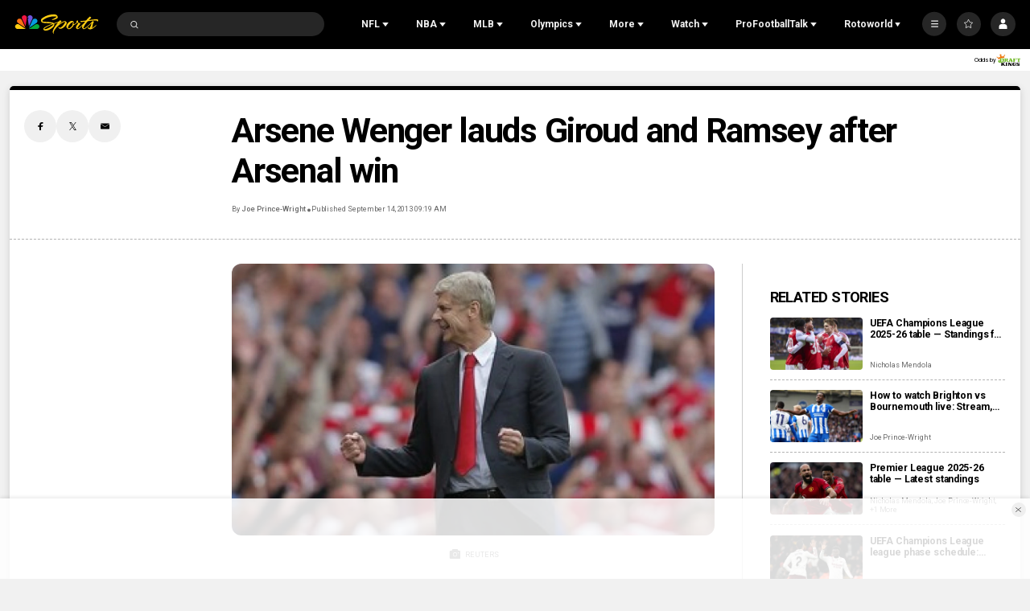

--- FILE ---
content_type: text/plain; charset=utf-8
request_url: https://widgets.media.sportradar.com/NBCUniversal/licensing
body_size: 10803
content:
U2FsdGVkX192RWD5hGXOEsQLCI2C7zCGfw8M5yDop5kKewZfhZ9R+wpNMSccxSO9zS3292eV7qi2XN/TZqbJ5ZFMF06wNhhO6wPQH3EHuoWFFWmaV0LeW2pS3ExOGZZlp9QBzDo358jsSnUl/2utfXtNY56agaG1nYP/wyvP/GqqtOL4PvOMxzZ0HiwS1gXwA4zK6gGE93aYa0UVZ0wWA7iKLfaR6At52sIL6YCdgabtfxgUUqIv78KLsMwAs9ngseUjolgOIrZlnPcxM8a6ME7yFQ1d86jhxjtMF5a6H01lELWZ6pLGdPxNCGGGZozPb+shECk/fq1Ao912BN3Y2yxMKbUcYNAXMdi/6bW+OJvbwLulVXp2HeYvDs/W9+QEPmCwzuSLxag01zBS8dSqMT3HIBqH5PWfudVtuwBR36YLweLYEBM6tj3E0vueAM6rRQHx8gufNqGgu8CXys/9H5GfIXS43sbBgmgJCOKmjdzDqwGB6zgZBkuai1ezNHTMBdGqYyYCrhtdVCA5T2yRGNdfHUYEctyCbP1gKB821bm4vXnGYkqBLBEzbu+rGxJ9G7K8cIGaRHnq8n9l4Uo4g+1DXhfjyk0QFth8DCJbjfh1riQea+eR13DGbeErylYew0WTjY+I3jO5e6h1P/J7VWg7jLgYEIPVoHrjfdsHQmuVOQcIQz5c2vxCvCPiHOqixSmOpitx7ywBhfWdRcKlwvZD0jSBdzPIPObAVaWIkVzSQK6WfVCo9qxiQwTPflmp8TUqG9E6nIa7woEjbBvtDoY2GXzxmHw5INqbWgoR89ICEzI2Q6ApYHtDpiwIUKGVj/lu8kI5KNWjYeUqHt8UTwjpoSxQyKGwwBlS+7L5IRskOBWxaVT/uDBHY7st8HdWlYwoou84zfTrVryiE11zKEGlyfLeppqzTOZfnz9X5cSmX1M9QIuEO8noEr4YLLvhUdXLim3yNuzEGkFMsY+UkBc1zZ4jcFboOahIzG2RYYgAG39ZQ2rsEJwHwubPllj6Nm+KbWO4kbdKL7bGYlKz0yMjSbJM1IPXYF2o4e2pFkTGVrDDPP/iE/k7VatSt2puz3D36C3D/35GcuYLjMTESkEt0S2CoVx8GF1jDQatP7k4WFOfG0EuvonWh0Xk8y/Ceym1q5Ke0ItJlmsm0CxFkzxeNWH8uGYfEKBGvI91r+RTcA48GSOlpIngecY5Jia+lzbBL+xHA92wE52UWz1MKIDrkbzLzfqO7EfZpj6wS3A/UKksC35BgUYHUFKJnUOb0qcz38eaZZQbXQDQvjqRc0/plmNS2pSmk1qtvyCzIjiRTi2wB63CFYRHTN9ols9vR3KLr7h2c1TtgrVqg/7TeU6cvUZBCamhJFPlWy3EIvxJW7jfcsOQMm1Pucu1V6+ezcMFfh8DnRfZiMjzb3WIPCqXjr89TV7Da3jHziaDKrc/9qegPHXTnvCGFtpOjyCnQt8pSFK3mj+wXrWJe56Lzbvi585v+AUEL1P9vjhYMjTF5HwvAuaMVGxnjhoVte0k9c3SkO4bcvYi3C0KTCd6FSAl/C130H6NcpGu/FA4meygOgx+ktPO8J7K7GJNhfva0z1klanz7oqiVFhxMX2+sjttv0nuhXVQnelN7hN49R0bU0cg+La5M0/YurS2gPWLl598UK5XJv/DZ+SavZAhJ5LjR9iGPNzcwzbu17RJelMU9qjne2uF9RxasFBtSSnvRwYiv7jdty1l2es8UCgUi31ByxdhfrdkzzUe1jZeUROHNyIqOK6ufy0YJ2VBOX+0ueJYYhn10lYtwzmtI9RNIKhRvNBU/B8nZOWQEuVPzLZl182nWU8mXsWSNbH0nhIlptH/HXZF/21QMQ5NyyaWp3VaLjBUB0fIPc9pA3w9XfGLznvZW+C61V5nKnIPzv5oCaS+PJaKz86A9FWC8/CYlhZpwB+0/SvAbbz7hyTmHzXq7wsqMTXAkF1zN/tUPYDbFvyYVHFDBdsdgO6ZDVlVQS3hfCYJQaclVXDtxL+y/9U5WnyGxvZb8Zn9/9ENRekqouNkVrRRm1M98Ala/z6APa+wQ/LTdI9ZfGF2w247e9HQhSFezEwudKl7r+4Iw1bt0fhXWae/j2Rk6bAuafnPwwf9xMo9V0AzUTGKTFTrtYpmwJjBvMnHKuZWIohK2Gq6GUhbXxf9LghiR1pwGxABm3iOADVDbqyabXrS1IPs6D6cQueaMlSsQKmpyLdmmfLY22S7ACRx+Pd7Vml/JOm5tEdiTLO6ithdhpJyVxq7emHzS/Vsm7Sv7rHFrXgRcnh8cmdAOc/W0SkF9hskCJp9OSiYhWBPvw8f4eTSU9i+2Xiz3g3pA5Sd8TpVS657gy/iBJGk6RRmNP2QOOEajEal4FPbtXluUFcuWB6AshPNENWByatxo3sxuVt9qouqAMpZZbnHhYfYx6BL863gmr4DXx66Oamp71Rre9XNvmPRdjLfXc+Yp6xaWiYIOYvh0UKxAjGMeiFWWXWreoxZXAleUXYOw5/YGH5caQhMXwazHwxr62zAwctM9LxAT5+z5eFA0ifWkXp2/LSP5UkbRLijX7oxeaT2R497KrLT5+2xIOvQO0dNGZfoWJobMhujUPiemNLH9SDF3frdGcaBlpnw02YSAZoxVVSbTYcLwfg+qJ7Sb5Kq4677nWYcH8CRULmdHZNam4d2wyvq1F3QI6L5bvutF0U5eR68GkPVqd2uRYWKAoWsqaUf+w/BBb9/dKxkRwVVvHkKA5R8cT3cAWpPu/THldUzkk5vsEciEN8EwSuU6qVeMR6dDoAlvbtPSZOS/JEWy6ks3ODUrcO518R7JovsqKtvyG0CaiAdxC4Cj+SRb78u+DtRCg/[base64]/[base64]/rzj+ow4V+Uol2ClhAk1PRxxymQqLbOHssNGSBGEMDcEYiwAtTHHrpGePn7MUjb8kqgB1IX4RSdftePl31S2wThXvqqxVkKIO51Zh2m8IELc5daSFXpcmzUri2ipQGqI3vw0frGCLRF1VfZO42f+N9LPSQ6J2Bvd4y1m0iLRK/H6zDZ/tIHJeeANvyNG9fRJyg8Q72wMpaSITTA7j3NVLwDnkJfB9IPszuGs5hKNMt2Fs/MUQ3Iz7zpJklo/6zeGYh0/IUiktE/GS6UhY7xue/pTLDm896Ub9Nh/ybKnQifC/tBXHvxrwHvuXUNjG7W/c5RUFo7jAlUua+0ORmjnE56Zs37iUkYs+AqcjL19yAvUCEfbk5ilIeCgU+4FzTvz4Lt/t5OuyBhdSYn7kVve3XaoZ2C2Og0KlDBNaYAgVmPK9Xss6LLn95ysbQoTCyDlcwDjFeYhOMm6SXenw5f/qpsfDYr9z2s/u2MDnzYKJoqe7Rkl8a9xZDkpbRAP4wvjW74jGkSBp6TCjTaD0l6zEC577IaU2y7rsmQ6F7vdR6HEn8QsdPAYrxdVITzuWkazHjR51XgEiIrBgVOGeiJ3PMtCGXnfFaJDgx0rXcmhPcLZIClVAUpUnCWatoTIXZhcJZ/mutKMqngNuA7cP6jtOw3yfh2+3wql4v3zIjwPVVUdc5rI5ndzDXrAxKNUhYojM2W9Jd8PtzDqur/tGLOFmTtI9aWYltQ/6BRByEEh2BhXnsxZAIZX9FlHuRQoJ5F+rwv1ctUav1wjbhGEpYjru72wLojhZA0Owr34x6htxAVqvdGQWPUsSgZaCj/yvvJM2tM04/E80N4m65IJI74c60tNfpcR0FeYHMQ7dfm1Iq5e80KBqVMoYbPIONhu0kaWNc4GnyfYXyEohXkmuN/8zr3Qa7/ueq5Jy/0tNDyaLWp/Xur88Cg7KOgNS2Wh+iyCi0VyzyT7ZmmOnNeaNNfKN/4wRa9f4sgX647mO27NHgpp499c/KI3KHr5WyWR62O9QiG008oBdjm6OLV1NtRyHqt7fZRTS0eeM4SgKboJlq1GzY4/HfLVs3u9P3FaHWKqV9pQJ4mlSteikISjhCNC2bSMyhe5/FVgmZ0Pelf/q/mUUKHHvfNQSHcDueY+jfw882lDU+LUZBZD64VcgvOziQN835PfpKajgBdLccO5f2QuXUKXdNL4c8ryN/uTpfLoPsc9vWjuiATkyVRB4Lk+uTl/EN/Slwn/aqaHL/ABGPvb0KI8+q6cTAQxEJI1mGm3PZR8rT1Pr3ioZXZ5pKQDumBcRNWuMWsteDzPrzGMhXfo+zKz1ER+8mwDb5hQGnqRzALU+mrFK+YxWLDe84GtpAm54utONW1vGZzlODTXHCfELu4pHRVP0KzLZiJpnKupchluItffhqA3tS5wdopOtyX/IcnNY26QyBJhtr2nWCxSZQEiG+8aZWid76xA1SexAGdes0e7XlRJsZY55F4bl8Se32fAI5VHEHPq442BYJDKwAW74n6EIkD6VrXLxUirxjTTgC0tPXI+rNLsLvQuTG6ILNs3hEW0Dgwf7Wj91w4QPX+9Q3iHCC4TN94vmez7m1JyQED+GwyCdlTg/JzW2HEp414n4AodirzyH7L/o6gvWcSKCVWEy3k6pSNnWluxhd2JaB2lDA2i473Fy21dPPXoH2mrXe2kiJ7QWCOoXGSaezv+XnY+qdHaTjPUqPlHAtmcY3ulwB3nijuBY4ylm6KOzRpsufZbwqQDCPJAalgo30c8SbfB+Bli0yIGUNxBVwrI5uMyu7jJtKbY/IfDJ00Lm82tyON3SatvZq4rguWQM4Q1T663ooavmX2QtuLqHxnr6k4fPPYD1y0FAx6lDSuBQqPOrO8aN9k2e+2pPbUOs5bnm5xBnkGVYq3WyRMSWu7eJ5eJ1MLmEvncl45vALIGAeXu2cGXV2FjwPKv8Ak9JHSsMaWdrboJIzUaZCMrQ3zripyEJRVq2pDUyL/bIJwC9DDzx5+sgu5RGSFDxGRBLF7zFci4530YvGptnHZRdGu0JVckZvrWLvDC0eyOmLrNVyez2PhVRf3xhsIn40CWKp3D2vPGLcXjESZA4VP30b9NBYW8QQ9CtEOClA/jvk+s61j+79fNey7aCNRcoyhsU0NfVk5saBPK94dwhkzXRiuClVPMePjQzYqDwkui1spslDw8xDmzi0BMsQMlhU1d94tN9PxC02x3lCwCr2qoHcOWH2uC7r6/[base64]/4kepJiHZgVPGUTjmjMlXAMkGJp9vp40AjSyOk43Z7Ho/AH6UrD8mIt6J0jCoL+8tKuuSZ9WPdFwlz7zIajdJViZSldA1JuZ/Iy/32bF22yiRnWA55Ic8HoozqWqQDAZzDcf1T5b0Fa6BA3E7sG7iK9iMdtDNcNDQ5bQHgIuGXEUjyvh/[base64]/fiP6SHpv6bMnJg+rcVizTf0rBGmjUQc/63PREPAlhb3LaQcjR0hLism6sR0bM883hzl8g6J3fr6vYcNEWcwTd+rgNKuKHMyPgolm8YVBqqKI+vcn+aeboNU+oQNQHLY8LAog7ZajCHB2vxni6VAgFOmM/Zmpe3HwnlIpLVBr9cQkTjcfXDfDFllnn54bLOjXYCdxd5F7J62AoYCt2FIuxrR32M4mG06GJZkbiK0n5mMeaOuLUTM+zvQkvAYNTmPY74nV1inRW5WZt6Ng0RJl9ryFej3A+PRzy2iuonppXY1KitEQmwBZal6o/CHHpEzqgcVffbCJWIdDraB0ENK59/+Ft8CxauppvPkgrynSXlMd93xiZ7OmtKj1tnAvqvhTWls1VxHp99ITCaBLPFzbD4AULoHCQh5MtLMubTE1kEm9ttlwe3T+dxQYq9c4EmkVwYCyPKHr73VBa0ZjQs3ZXecFdM6HvLmVjb+lYhCvB4GaAGhXiKYEb121a1wOJNB8aSE46yrJd4eRosAPpZE6IDDgm++U+/i/rsR1if2K4V5YXEAvCDLVLmullhko6kLWCz40VMz/Z66feobpAOowFJKq/1h4g56PuNiFLYpA2m3KkS4+VFrjU5GB+HXt8ljatGMN/B9E+sTMehCcF8U+dkVROmPPdWhC2D55dphHvpZLT9oCn7PTRyVYGiMBKruMJo4yJbeoMS7Sjp/UFP+e3iwjoSKLXb0lD9FeZKJh8/6bm3FiGej4WmZO3Kg1zKK/0EEmp2qLgThJcb19BNotYrS6oEVwZv0r52cZwZ3v858pXX+bf/Bl+MVsxw+l+LRu4inF5Cdaqrkv3k6M5bhUpFvOoHOkMd+TIz1TzLGxoboqWlGKdKDFDfze+4L6rEDubI14WVBJ8PCELeVZ4CN+8sDmeFuzcLn4HjD6Fsgcz/JeXSrvD1wJZ6J9EQLcXqlFrnJ2HYFZ/7ra2V4F6KZky+67xXdgIcNUlw88Tx+nIZYL4unUzhuXSe+68/rlHh9ITowPfxoXVY8OAddtXq7+/TEQiX5oIugj/uGWoT53oPzOsFckBoAZ0a5hD2Yg6YxltNxWkCmUVRwZuwX3CxMDRMuwGogfl/0Mq4iv29D/1oUSPz9TvW7ulussXmm3MMhIapMmvyYMdicL30+Tao/2ixkQdJgOBBf6a0hcGBEHWr9xbaJZI1Ox8B8s/VBxfMhi+ADVd0punhapYUgv3jlwm5a2YyrEe1EiDZdfT68DeGV+EVmnpMlBA07xy1ob72DmNYwc3EV972CTqAi+jV3p0EvIqZkIVIie7nwnd++lqGr9jrGKmV+S7JwXeqAk07W0A+EtExO3vruuYn9MZmBQwl5sRj62QNCmQ8B8FWJO/6quiEyXh2oEI6pUJob3ENUWSa76Z5v/orKQ35+kxiVZjKyc8gsXtwyJcz5G5WOXyuQEtqRR43ZXou0f4ABUiGhm+IrP2ksfMoQ5NtfWefPexLuMPB48By19uTWVrfdVBSoJwFOXGdHDLZNKyM9yBRcAd/l34OwmI6CCDusBhX7+9NXb6epOPRf4g4cElMVha36HGHA6xGckGJ4lFjCAuFep34TwZAKpRpCA7uF3X3Z9NOmm4LmAEKiSvQLyrGspdd2N42EyfGYMjZD/AQi0t23untXPaNvfFtfpvm+hHR1M50zhBjmXNnMq+fnhpBzS4c9bNU3D62v3sf9DzZouYxqS7v13Sv7c+KbUc+5qrgTmss4o0YwFpRlhx7k9aumOUcfE4YxfbNwxX3xu0SJShfHgJC7icWwYj+FoXcHgwbIfm/za6rCPBWd51bmib9ivf40TS6FjJrzdZ0AwH19qjXBGZUEowiBoZ+B4Wt2p1x2p96CPN1lGIsphBSkwWu0kLy7iJHmtCjrkRcpM0R05Hf39W/1h4d7E1KohDGxsTOp7RnVMlKW3Q4tkYWAEec5F5oIVBiheeOF+/w3BrlOJT6gElFdf297oQWWch2kvuQntbeV1gUDjOSiwWVxfkJT0w/HEJRsGrEGKJabB065Jrx8mUAwISN2jsPAvtxtpE5IJZwSUkV7RK/[base64]/XjYst6Nd+biOGVnMIUCRmq3LfgihFOGKxA6VYGjntRvsVsnBH3poogM6ZVPOWHRseotUWXZpXv5aPe71y656fDUO78VapXGsJjZhPtdXNNh35ouF1rV/XhPB8RZJHMYooVRmisdv2rD4o+W14JiBo/mX9IDvbeIVilLhBuQR6xSAkpii08Ck1TxnfdlYg0lb4Z+L1sMV+cj8F+PU1ZrJnSWwcJiYOFTjpIZIZAsz0/8ETvC3/YyFvBihavXD8enO1oxNO86yfTRRoa0Lv+jjBwufCs57rUUSZgSNslA2MsnKbR6QBhxie8Gbav4jX1Q1MhMyGFCor09+0GKtFweKeg+BHcokBnrcN7PKhDiqFv6hXMCNbhlUkkeaS1DXLHAeCuYXBqS/DsHc66tb2wuCcCzo/sNK8YNjicUXYcLDLrmmIR+RWCZALmMQan6dKIWTQ5Oh1XS8pTvgHd9p6cGW3ovEJ6mPTgRJVxfh4Y+Pq1tYRisIg7QRBihqVsE+0I3zImenwVqh6zPInXWzlsP2FobCt96DaWqmfNzSHRYIXlrR8OdB3s/6VWcjHhIzyXnCi5p4PxdqyF4CeACvykvW+IEpOlCpCcglZfiq5WDf3MlYg/KZW7jJBD298ryuRi790LGnMxXQ3hY1rWzM5OR8+m1+PXPEBCWx0gnRUomvGGPPmrEH3BdooM7uAlPjuWUVTtOwqZxQ10gWTYbzeYIJJpYQ3uYrFd7c5tu7vTSA6LbaxcAtknzlm0bXEE/[base64]/Ac4BY96Ztco8fkKzOVbup+dJ/DAVm1dEFKJ0GSsDftXkKSntXDVqfW6Kn5B4Yqgywmt4yocA6bhsBa8bql36AzP6KBw5bFQ1wh5tYX8zNg/rL6yKVOndBRDhUtUdWNhc5iTbc9bSQBRI3Ep5PYnhWmOq6eoswM7DlTXlNRXyu9hUKfYsRpOJMGiCMwCJYML03rrAA3Gg8+qQx9sPk0xcuqjOmK3AHicnT9ItsCRbhhnAdivP123TNarSVUgo/yRidH7ZR/qVylMQLJ93K/668IJF/v78Y2EJ+H1OE4zhMNEDA7KaapjNvWzN/P8M/omFOsXefVPXQwd2H3KIiZTnSUSw5aUQPHbEi1fpjNggRQjpj3k7icb8w7gwNK2FdgvqW9TDKcP+MwHAThJCy0aIWRwbjb4PqcvUEZZVgYUdtUAWWI5b/cH9qoPc+pEGyqdmr8wjmrEnoLwO4XkafOx31CwcGxRFf3QHhJPjZraNEYtG+MsGdPWGNSMPPwsBaHgwUrxzGGxGO9Za+Svr5f7gR10dclvPEp3yS7LP8y5Ges6y0X2vjIgL4cbiDuW7ZVX9s9ncqhlcem1nTfXGVAaAlB4xEDHIZIxk3cADSs1rzj5CjB/t580tQ0HDgI3/7HHIXmvn7a6/XmAYU+t8np7MGH4NnuTAyaVofGFNsT1DhseEbgCKeRsQuec3ka7upURSxnWWGpFGGhHH55/zGlg8eZ6L1yQmLCV/0el0ubUn+ZKg7yr1SjJ6sFzzxMkAOTXZ3+FHYVpvzbjnG8ZH98XsVskqqv/qnvsajk5eTbGpKfrYZLCHwC/6bVBcHNHmy522Gns42si5m6l4DDyX85uUBpY0SL5UoifbCgf/Sd1izA45tu3LAnWz86wUQu5g4p6mUBfFv0AbaTct2kmWxRiRs5rUC3wE3ytR571BB1V8gBfEYKcg+JzYmiw3yI6M5vwFf6XJRLhuDsgqP5jSkpL0QYophXfQlp90LAhBFmua4f946kob7VJkw2jwXpLJFm14ANMPVWcHZLGEUbmuc9T0Vc/tGz4jEpjY9APo4ud9/Z+5U8meW4rNLq/ePux87a/cSX4yVjhKUk613TOBaMOZk3w4r2zHuiIzMkLrHBj/qqbMSOtB40XwTSXHqykw0jIqTEyszuxRNXs41PoD94AdEKWup+YvBBA/mw8eWzpiVfi+fKQ3qNSEQaXiZjQDhCKViNum6M5ZnF7UP9zrBzjzGUG3thKLQQqCO0hhNRKkx0aRaU2oMJ1FB7RivGDBQbVWK/[base64]/8hh/Q+1qAWl+cptBCXzM5QNaVwlcvpcBMvgGXy14Rl9fw6sssUckkjxDGGDwe6ZEz23NXeflco2yKZL/n8GI/nVeDTuK6UTEtwd2usRgkxtf6mk6V2oqTaRikl9kZ6l3YBivEVccBLIskcDmX4h2N/My5cGhqqLcg7o+Io/ExzGMu9gJOenlqP1Qw8EoNfUGyh9ECgSaGBRsLXKmkx4vWBUmmyPefWwQjJTROfVcaUVen88kydp33BkH1tJauxYuKxd5WwuvmPytzKYJzG2/[base64]/YhR0VnybHzwGG8cupZTpeWPk3lIWBjQbzj2bBqTWpzKDav7X9axBj0C+sZ4n5mNa0GvaFUgTkMCo587q6idVi2NCBxfQCy5W/409rLLbPNMf1gUwsO+xIQw9s9CjeoKpjrMw4pMLq7CiTmJU6XG6bIbei4X0pol7SEUYLsqnRNndKz6OAELPzIFNU22JWROG0nTODPWBHVJMQ0VWtISRacElgjuwT8wSZ6JNeF0yGNqy7HkyCx7h5XIGSSonuP28n7Pu/667XyFVo1waztW7tut+OsGDk1w5NfSqhgO2zeBwTlQnpjl4RrevWUDPZPCbmETuJwp1MbZ6Xr0zfLm/[base64]/qkNPd9mxZL+DCSw1KZwtw2SSulLiYgRk+RcMhaKv/6kKw6NsqMeZq414DqDUpi8j9NEbW2vGfeilK73Kd7kT/PYhTUn1R1LKNlEucNUSSBxpK0zL4uDwsmBssAen/5kOHXkOy+Zt/tzY9uaAB7twznjVUrEjwGdOKk+E1mHKxV8f5zB7yh4Ca37cag5/A5fgxqVAmnzmBWN/onO90lIW8Q0+ls3EV8iDui0A0/BtLabTpelU4gQhoxUxEId2uUvl6D0YF6ItadYg8xWbR5JVSjFZMDk1ktP7bVqcoKYns1vOeh5f3rvFcLYy1JMBeRNDFxzE8oz7Po0fQQL4hhJg4XB2og7ueila3CSUt6Jf6C9z8gixfl/[base64]/Zy0VVW3S9ttwWUQKw7G2W2T88tRwObzEuJ5pP0dTZhyWiPPvXWMH0cxo2zNPiL9LEFc3nsEMJDl5PYlVAs8dOzyJ3ayuXNrXAXAVI+vY2r6aXOcrQR3IPpemKrZKUPshsEiyZu2HQCgYlpyMkx2WGmV72nU1RU+O/pTv9OJ99HynyyL3sC3QwEZoS8kYs7qg87hRhxPWycEoXvjG6/cp0HR7l5tcq1CtwR/ie3fPqdnWKcOjdQ0mhY4bmQHPoVxtJYObbF1ZcKewknwTO+xVgCYvWMIAWHYGlWJcMtHCqDdTDiBuxSUj+0YfdGZNSLlXU4NwkjJ9rTTyUPasq6AI2jn/[base64]/xtdj1GS/GDTx6sk7wqc4UnjD/I9LR7/w+2JtzjugSx95bUjRwSZDuwVaX0g6d7movVXy7pNx7aEXvMYacVgNw8V9wHXtg1QAdURlOYOeZnzW+sY33SlDIKdAPjTZIUnjZUOuAE6tStsW2PyJL+wWgIEc62d3x8SqFrscF9RB7OvZBCBKLrmbYECH/g51tG3H1t1kYv0OkSZwoygPxgp84x46TKpTUb4fQVVW6NH3VNuC8Z0IICQ0Cev40VNs2Y6C2ouyci9CR1IY2xo6o7z3/+iuCoihon3Q2HSFao49Lj9a8uFQ7DenJs/S9kKuri1Rp9SfyTlMeyRhVgUoSG81PfkW8MiUHMDADhiGMm0dWCOmFicsanOPrQNb53AVtg/xZUiJkv57Shkds8lxLlII/rHeSxZAwWL4u/M4uk+5I2yKAa4qK7ZsRmkEJmi9zZvaVVzP+xLhPom5L+0gI51RYqVWaM7pDguUskxvrejQip3wx5UNWyvEw9qnECwtIFlb3Uwkl3kkMaHxRJQgScTYzpO0szm9M5NRuBnO5l0Vr3sT4GkDyLnMjy3DnlAtAxKIe2tzZOnwgOF8fjlMyTwpTwKjh267MQJ/DQzW42/9PwYMdhJ6GSdK5LxWxXoPtEa4jYyTiprx/vP2UccViuYPQxeDUu3cgpau34Earp4ONx4R6/M5zAfpGzCJuswShQQCjbUXNhCgh2PqrTqxNm5eO1db7Vz0nhd4/C/9Ca2PZaTaFhNhc6KfX3CvjzUui53vyfumy5MzMOYEQPgca9MoyGvGVDS56U5/[base64]/ahP0OSVp8ty3G0=